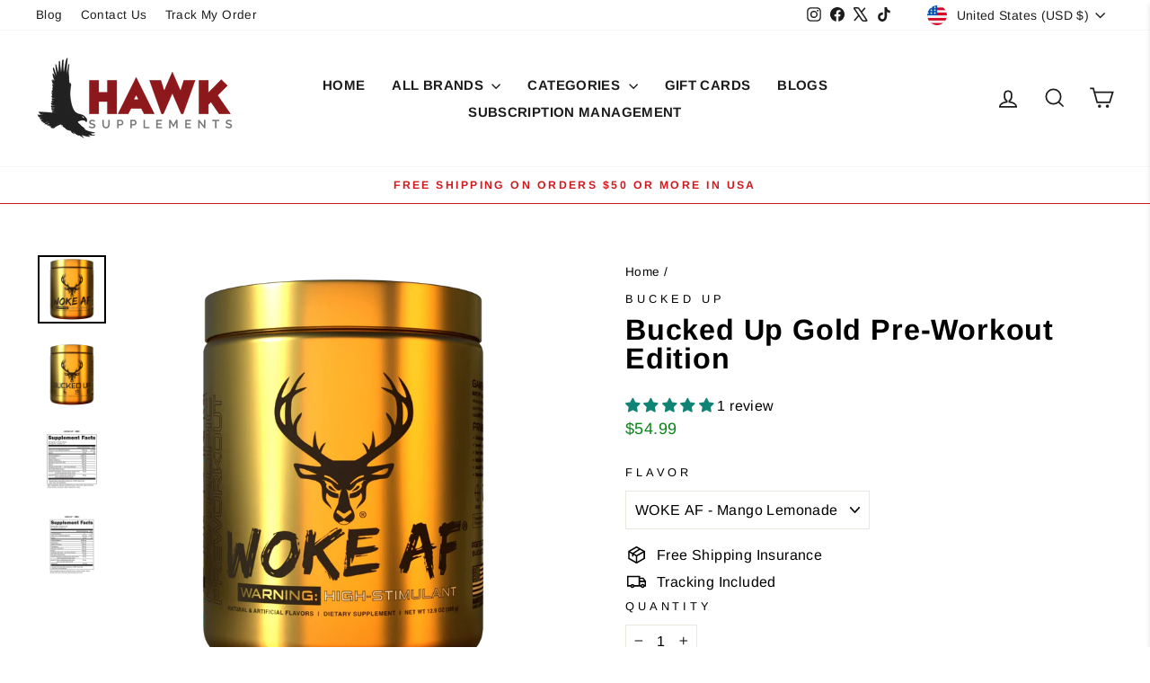

--- FILE ---
content_type: text/javascript; charset=utf-8
request_url: https://hawksupplements.com/products/bucked-up-woke-af-gold-edition.js
body_size: 1141
content:
{"id":10205299867951,"title":"Bucked Up Gold Pre-Workout Edition","handle":"bucked-up-woke-af-gold-edition","description":"\u003ch3\u003eThe Treasure Hunt Is On! \u003c\/h3\u003e\n\u003cp dir=\"ltr\"\u003e\u003cspan\u003eWill You Find A Golden Ticket?\u003c\/span\u003e\u003cspan\u003e \u003c\/span\u003e\u003c\/p\u003e\n\u003cp dir=\"ltr\"\u003e\u003cspan\u003eWe’ve hidden 950 Golden Tickets in select Gold Label tubs of Bucked Up and \u003cspan class=\"special-term\"\u003eWoke AF\u003c\/span\u003e Pre-Workout. \u003c\/span\u003e\u003c\/p\u003e\n\u003cp dir=\"ltr\"\u003e\u003cspan\u003e*Golden tickets are sponsored by Bucked Up. Any prize won, must be claimed through Das Labs aka Bucked Up directly*\u003c\/span\u003e\u003c\/p\u003e\n\u003cp dir=\"ltr\"\u003e\u003cstrong\u003e\u003cspan class=\"special-term\"\u003eWoke AF\u003c\/span\u003e \u003c\/strong\u003e\u003c\/p\u003e\n\u003cp dir=\"ltr\"\u003e\u003cspan\u003eStay WOKE through the most intense workouts, study sessions, or work shifts with groundbreaking ingredients. A healthy dose of caffeine means you’ll be wide awake and feeling great.* \u003c\/span\u003e\u003cspan\u003e\u003c\/span\u003e\u003c\/p\u003e\n\u003cp dir=\"ltr\"\u003e\u003cstrong\u003eBucked Up Pre-Workout \u003c\/strong\u003e\u003c\/p\u003e\n\u003cp dir=\"ltr\"\u003e\u003cspan\u003eBucked Up® Pre-Workout was developed with two purposes in mind. To take your workouts to the next level, and be the best possible pre workout on the market. \u003c\/span\u003e\u003c\/p\u003e\n\u003c!----\u003e","published_at":"2024-06-23T13:41:09-06:00","created_at":"2024-06-23T13:29:24-06:00","vendor":"Bucked Up","type":"Pre-Workout","tags":["Brand_Bucked Up","Type_Stimulant"],"price":4999,"price_min":4999,"price_max":5499,"available":false,"price_varies":true,"compare_at_price":null,"compare_at_price_min":0,"compare_at_price_max":0,"compare_at_price_varies":false,"variants":[{"id":50147751493935,"title":"WOKE AF - Mango Lemonade","option1":"WOKE AF - Mango Lemonade","option2":null,"option3":null,"sku":"BUCKEDUP-WOKEAF-GOLD-MANGO","requires_shipping":true,"taxable":true,"featured_image":{"id":46258061181231,"product_id":10205299867951,"position":1,"created_at":"2024-06-23T13:31:46-06:00","updated_at":"2024-08-18T15:49:34-06:00","alt":"Bucked Up Pre-Workout WOKE AF - Mango Lemonade Bucked Up Gold Pre-Workout Edition","width":1200,"height":1200,"src":"https:\/\/cdn.shopify.com\/s\/files\/1\/3011\/5214\/files\/bucked-up-pre-workout-woke-af-mango-lemonade-bucked-up-gold-pre-workout-edition-46258061181231.webp?v=1724017774","variant_ids":[50147751493935]},"available":false,"name":"Bucked Up Gold Pre-Workout Edition - WOKE AF - Mango Lemonade","public_title":"WOKE AF - Mango Lemonade","options":["WOKE AF - Mango Lemonade"],"price":5499,"weight":482,"compare_at_price":null,"inventory_management":"shopify","barcode":"810131952082","featured_media":{"alt":"Bucked Up Pre-Workout WOKE AF - Mango Lemonade Bucked Up Gold Pre-Workout Edition","id":38753181630767,"position":1,"preview_image":{"aspect_ratio":1.0,"height":1200,"width":1200,"src":"https:\/\/cdn.shopify.com\/s\/files\/1\/3011\/5214\/files\/bucked-up-pre-workout-woke-af-mango-lemonade-bucked-up-gold-pre-workout-edition-46258061181231.webp?v=1724017774"}},"requires_selling_plan":false,"selling_plan_allocations":[]},{"id":50147770761519,"title":"Bucked Up - Mango Lemonade","option1":"Bucked Up - Mango Lemonade","option2":null,"option3":null,"sku":"BUCKEDUP-GOLD-MANGO","requires_shipping":true,"taxable":true,"featured_image":{"id":46258100633903,"product_id":10205299867951,"position":2,"created_at":"2024-06-23T13:37:04-06:00","updated_at":"2024-08-18T15:49:20-06:00","alt":"Bucked Up Pre-Workout Bucked Up - Mango Lemonade Bucked Up Gold Pre-Workout Edition","width":1200,"height":1200,"src":"https:\/\/cdn.shopify.com\/s\/files\/1\/3011\/5214\/files\/bucked-up-pre-workout-bucked-up-mango-lemonade-bucked-up-gold-pre-workout-edition-46258100633903.webp?v=1724017760","variant_ids":[50147770761519]},"available":false,"name":"Bucked Up Gold Pre-Workout Edition - Bucked Up - Mango Lemonade","public_title":"Bucked Up - Mango Lemonade","options":["Bucked Up - Mango Lemonade"],"price":4999,"weight":482,"compare_at_price":null,"inventory_management":"shopify","barcode":"810131952150","featured_media":{"alt":"Bucked Up Pre-Workout Bucked Up - Mango Lemonade Bucked Up Gold Pre-Workout Edition","id":38753221607727,"position":2,"preview_image":{"aspect_ratio":1.0,"height":1200,"width":1200,"src":"https:\/\/cdn.shopify.com\/s\/files\/1\/3011\/5214\/files\/bucked-up-pre-workout-bucked-up-mango-lemonade-bucked-up-gold-pre-workout-edition-46258100633903.webp?v=1724017760"}},"requires_selling_plan":false,"selling_plan_allocations":[]}],"images":["\/\/cdn.shopify.com\/s\/files\/1\/3011\/5214\/files\/bucked-up-pre-workout-woke-af-mango-lemonade-bucked-up-gold-pre-workout-edition-46258061181231.webp?v=1724017774","\/\/cdn.shopify.com\/s\/files\/1\/3011\/5214\/files\/bucked-up-pre-workout-bucked-up-mango-lemonade-bucked-up-gold-pre-workout-edition-46258100633903.webp?v=1724017760","\/\/cdn.shopify.com\/s\/files\/1\/3011\/5214\/files\/9866-BU-PRE-SFP-Gold2024-2024.01-00-1200px.1711486884.webp?v=1719171533","\/\/cdn.shopify.com\/s\/files\/1\/3011\/5214\/files\/9867-BU-WokeAF-GVS-SFP-Gold2024-2023.12-00-1200px.1711486949.png?v=1719171773"],"featured_image":"\/\/cdn.shopify.com\/s\/files\/1\/3011\/5214\/files\/bucked-up-pre-workout-woke-af-mango-lemonade-bucked-up-gold-pre-workout-edition-46258061181231.webp?v=1724017774","options":[{"name":"Flavor","position":1,"values":["WOKE AF - Mango Lemonade","Bucked Up - Mango Lemonade"]}],"url":"\/products\/bucked-up-woke-af-gold-edition","media":[{"alt":"Bucked Up Pre-Workout WOKE AF - Mango Lemonade Bucked Up Gold Pre-Workout Edition","id":38753181630767,"position":1,"preview_image":{"aspect_ratio":1.0,"height":1200,"width":1200,"src":"https:\/\/cdn.shopify.com\/s\/files\/1\/3011\/5214\/files\/bucked-up-pre-workout-woke-af-mango-lemonade-bucked-up-gold-pre-workout-edition-46258061181231.webp?v=1724017774"},"aspect_ratio":1.0,"height":1200,"media_type":"image","src":"https:\/\/cdn.shopify.com\/s\/files\/1\/3011\/5214\/files\/bucked-up-pre-workout-woke-af-mango-lemonade-bucked-up-gold-pre-workout-edition-46258061181231.webp?v=1724017774","width":1200},{"alt":"Bucked Up Pre-Workout Bucked Up - Mango Lemonade Bucked Up Gold Pre-Workout Edition","id":38753221607727,"position":2,"preview_image":{"aspect_ratio":1.0,"height":1200,"width":1200,"src":"https:\/\/cdn.shopify.com\/s\/files\/1\/3011\/5214\/files\/bucked-up-pre-workout-bucked-up-mango-lemonade-bucked-up-gold-pre-workout-edition-46258100633903.webp?v=1724017760"},"aspect_ratio":1.0,"height":1200,"media_type":"image","src":"https:\/\/cdn.shopify.com\/s\/files\/1\/3011\/5214\/files\/bucked-up-pre-workout-bucked-up-mango-lemonade-bucked-up-gold-pre-workout-edition-46258100633903.webp?v=1724017760","width":1200},{"alt":null,"id":38753230127407,"position":3,"preview_image":{"aspect_ratio":1.0,"height":1200,"width":1200,"src":"https:\/\/cdn.shopify.com\/s\/files\/1\/3011\/5214\/files\/9866-BU-PRE-SFP-Gold2024-2024.01-00-1200px.1711486884.webp?v=1719171533"},"aspect_ratio":1.0,"height":1200,"media_type":"image","src":"https:\/\/cdn.shopify.com\/s\/files\/1\/3011\/5214\/files\/9866-BU-PRE-SFP-Gold2024-2024.01-00-1200px.1711486884.webp?v=1719171533","width":1200},{"alt":null,"id":38753258504495,"position":4,"preview_image":{"aspect_ratio":1.0,"height":1200,"width":1200,"src":"https:\/\/cdn.shopify.com\/s\/files\/1\/3011\/5214\/files\/9867-BU-WokeAF-GVS-SFP-Gold2024-2023.12-00-1200px.1711486949.png?v=1719171773"},"aspect_ratio":1.0,"height":1200,"media_type":"image","src":"https:\/\/cdn.shopify.com\/s\/files\/1\/3011\/5214\/files\/9867-BU-WokeAF-GVS-SFP-Gold2024-2023.12-00-1200px.1711486949.png?v=1719171773","width":1200}],"requires_selling_plan":false,"selling_plan_groups":[]}